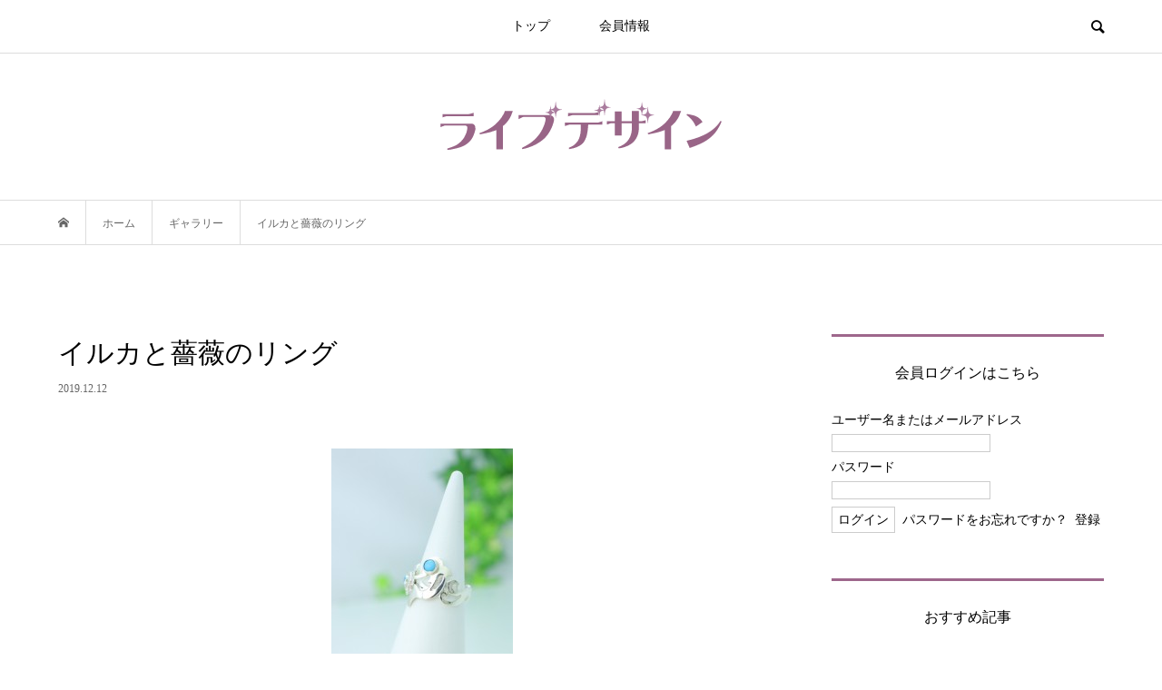

--- FILE ---
content_type: text/html; charset=UTF-8
request_url: https://livedesign.yuca-morita.com/ring-silver-dolphin/
body_size: 9998
content:
<!DOCTYPE html>
<html lang="ja">
<head >
<meta charset="UTF-8">
<meta name="description" content="イルカと薔薇のリング制作年2019年　3月ライブデザインnightマテリアルシルバー925・トルコ石お見積り￥50,000（概算）&amp;nbsp;コンセプト結婚を控えて、県外に引っ...">
<meta name="viewport" content="width=device-width">
<title>イルカと薔薇のリング &#8211; ライブデザイン｜貴女の思いを形にします。</title>
<meta name='robots' content='noindex,nofollow' />
<link rel='dns-prefetch' href='//use.fontawesome.com' />
<link rel='dns-prefetch' href='//s.w.org' />
<link rel='stylesheet' id='wp-block-library-css'  href='https://livedesign.yuca-morita.com/wp-includes/css/dist/block-library/style.min.css?ver=5.5.17' type='text/css' media='all' />
<link rel='stylesheet' id='contact-form-7-css'  href='https://livedesign.yuca-morita.com/wp-content/plugins/contact-form-7/includes/css/styles.css?ver=5.2.2' type='text/css' media='all' />
<link rel='stylesheet' id='fontawesome-css'  href='https://use.fontawesome.com/releases/v5.8.1/css/all.css?ver=5.8.1' type='text/css' media='all' />
<link rel='stylesheet' id='gallery-voting-css'  href='https://livedesign.yuca-morita.com/wp-content/plugins/gallery-voting/css/style.css' type='text/css' media='all' />
<link rel='stylesheet' id='twenty20-style-css'  href='https://livedesign.yuca-morita.com/wp-content/plugins/twenty20/assets/css/twenty20.css?ver=1.5.6' type='text/css' media='all' />
<link rel='stylesheet' id='parent-style-css'  href='https://livedesign.yuca-morita.com/wp-content/themes/bloom_tcd053/style.css?ver=5.5.17' type='text/css' media='all' />
<link rel='stylesheet' id='child-style-css'  href='https://livedesign.yuca-morita.com/wp-content/themes/bloom_tcd053-child/style.css?ver=5.5.17' type='text/css' media='all' />
<link rel='stylesheet' id='bloom-style-css'  href='https://livedesign.yuca-morita.com/wp-content/themes/bloom_tcd053-child/style.css?ver=0.8.0' type='text/css' media='all' />
<link rel='stylesheet' id='bloom-slick-css'  href='https://livedesign.yuca-morita.com/wp-content/themes/bloom_tcd053/css/slick.min.css?ver=5.5.17' type='text/css' media='all' />
<link rel='stylesheet' id='bloom-responsive-css'  href='https://livedesign.yuca-morita.com/wp-content/themes/bloom_tcd053/responsive.css?ver=0.8.0' type='text/css' media='all' />
<link rel='stylesheet' id='wp-members-css'  href='https://livedesign.yuca-morita.com/wp-content/plugins/wp-members/assets/css/forms/generic-no-float.min.css?ver=3.3.5.2' type='text/css' media='all' />
<script type='text/javascript' src='https://livedesign.yuca-morita.com/wp-includes/js/jquery/jquery.js?ver=1.12.4-wp' id='jquery-core-js'></script>
<link rel="https://api.w.org/" href="https://livedesign.yuca-morita.com/wp-json/" /><link rel="alternate" type="application/json" href="https://livedesign.yuca-morita.com/wp-json/wp/v2/posts/267" /><link rel="EditURI" type="application/rsd+xml" title="RSD" href="https://livedesign.yuca-morita.com/xmlrpc.php?rsd" />
<link rel="wlwmanifest" type="application/wlwmanifest+xml" href="https://livedesign.yuca-morita.com/wp-includes/wlwmanifest.xml" /> 
<link rel='prev' title='スキーと雪のペンダント' href='https://livedesign.yuca-morita.com/%e4%bd%9c%e5%93%81%e5%90%8d%e2%91%b3%ef%bc%88%e4%bb%ae%ef%bc%89/' />
<link rel='next' title='太陽とフクロウのペンダント' href='https://livedesign.yuca-morita.com/pendant-silver-owl/' />
<meta name="generator" content="WordPress 5.5.17" />
<link rel="canonical" href="https://livedesign.yuca-morita.com/ring-silver-dolphin/" />
<link rel='shortlink' href='https://livedesign.yuca-morita.com/?p=267' />
<link rel="alternate" type="application/json+oembed" href="https://livedesign.yuca-morita.com/wp-json/oembed/1.0/embed?url=https%3A%2F%2Flivedesign.yuca-morita.com%2Fring-silver-dolphin%2F" />
<link rel="alternate" type="text/xml+oembed" href="https://livedesign.yuca-morita.com/wp-json/oembed/1.0/embed?url=https%3A%2F%2Flivedesign.yuca-morita.com%2Fring-silver-dolphin%2F&#038;format=xml" />
<style type="text/css">			@media (max-width: 768px) {
				.gallery-item {
					width: 50% !important;
				}
			}
			
			@media (max-width: 480px) { 
				.gallery-item {
					width: 100% !important;
				}
			}
			
			.gallery {
				margin: auto;
			}
			.gallery-item {
				float: left;
				margin-top: 10px;
				text-align: center;
			/*	width: {$itemwidth}%; */
			}
			.gallery img {
				border: 2px solid #cfcfcf;
			}
			.gallery-caption {
				margin-left: 0;
				}</style>			
			<script type="text/javascript">
			var galleryvotingajaxurl = "https://livedesign.yuca-morita.com/wp-admin/admin-ajax.php";
			
			function gallery_voting_vote(attachment_id) {	
				jQuery('span#gallery-voting-loading-' + attachment_id).show();
						
				jQuery.post(galleryvotingajaxurl + "?action=galleryvotingvote", {attachment_id:attachment_id}, function(response) {				
					jQuery('span#gallery-voting-loading-' + attachment_id).hide();
				
					if (response.success == true) {
						jQuery('span#gallery-voting-count-' + attachment_id).text(response.count);
					} else {
						alert(response.error);
					}
				});
			}
			</script>
			
			<style>
.c-comment__form-submit:hover, c-comment__password-protected, .p-pagetop a, .slick-dots li.slick-active button, .slick-dots li:hover button { background-color: #9e678c; }
.p-entry__pickup, .p-entry__related, .p-widget__title, .slick-dots li.slick-active button, .slick-dots li:hover button { border-color: #9e678c; }
.p-index-tab__item.is-active, .p-index-tab__item:hover { border-bottom-color: #9e678c; }
.c-comment__tab-item.is-active a, .c-comment__tab-item a:hover, .c-comment__tab-item.is-active p { background-color: rgba(158, 103, 140, 0.7); }
.c-comment__tab-item.is-active a:after, .c-comment__tab-item.is-active p:after { border-top-color: rgba(158, 103, 140, 0.7); }
.p-article__meta, .p-blog-list__item-excerpt, .p-ranking-list__item-excerpt, .p-author__views, .p-page-links a, .p-page-links .p-page-links__title, .p-pager__item span { color: #bda8b6; }
.p-page-links > span, .p-page-links a:hover, .p-entry__next-page__link { background-color: #bda8b6; }
.p-page-links > span, .p-page-links a { border-color: #bda8b6; }

a:hover, a:hover .p-article__title, .p-global-nav > li:hover > a, .p-global-nav > li.current-menu-item > a, .p-global-nav > li.is-active > a, .p-breadcrumb a:hover, .p-widget-categories .has-children .toggle-children:hover::before, .p-footer-widget-area .p-siteinfo .p-social-nav li a:hover, .p-footer-widget-area__default .p-siteinfo .p-social-nav li a:hover { color: #6e4353; }
.p-global-nav .sub-menu a:hover, .p-global-nav .sub-menu .current-menu-item > a, .p-megamenu a.p-megamenu__hover:hover, .p-entry__next-page__link:hover, .c-pw__btn:hover { background: #6e4353; }
.p-entry__date, .p-entry__body, .p-author__desc, .p-breadcrumb, .p-breadcrumb a { color: #666666; }
.p-entry__body a { color: #000000; }
.p-entry__body a:hover { color: #6e4353; }
.p-float-native-ad-label { background: #000000; color: #ffffff; font-size: 11px; }
.p-category-item--11, .cat-item-11> a, .cat-item-11 .toggle-children { color: #000000; }
.p-category-item--12, .cat-item-12> a, .cat-item-12 .toggle-children { color: #000000; }
body { font-family: "Times New Roman", "游明朝", "Yu Mincho", "游明朝体", "YuMincho", "ヒラギノ明朝 Pro W3", "Hiragino Mincho Pro", "HiraMinProN-W3", "HGS明朝E", "ＭＳ Ｐ明朝", "MS PMincho", serif; }
.p-logo, .p-entry__title, .p-article__title, .p-article__title__overlay, .p-headline, .p-page-header__title, .p-widget__title, .p-sidemenu .p-siteinfo__title, .p-index-slider__item-catch, .p-header-video__caption-catch, .p-footer-blog__catch, .p-footer-cta__catch {
font-family: "Times New Roman", "游明朝", "Yu Mincho", "游明朝体", "YuMincho", "ヒラギノ明朝 Pro W3", "Hiragino Mincho Pro", "HiraMinProN-W3", "HGS明朝E", "ＭＳ Ｐ明朝", "MS PMincho", serif; font-weight: 500;
}
.c-load--type1 { border: 3px solid rgba(153, 153, 153, 0.2); border-top-color: #000000; }
.p-hover-effect--type1:hover img { -webkit-transform: scale(1.2) rotate(2deg); transform: scale(1.2) rotate(2deg); }
.p-hover-effect--type2 img { margin-left: -8px; }
.p-hover-effect--type2:hover img { margin-left: 8px; }
.p-hover-effect--type1 .p-article__overlay { background: rgba(0, 0, 0, 0.5); }
.p-hover-effect--type2:hover img { opacity: 0.5 }
.p-hover-effect--type2 .p-hover-effect__image { background: #000000; }
.p-hover-effect--type2 .p-article__overlay { background: rgba(0, 0, 0, 0.5); }
.p-hover-effect--type3 .p-hover-effect__image { background: #000000; }
.p-hover-effect--type3:hover img { opacity: 0.5; }
.p-hover-effect--type3 .p-article__overlay { background: rgba(0, 0, 0, 0.5); }
.p-entry__title { font-size: 30px; }
.p-entry__body, .p-entry__body p { font-size: 14px; }
.l-header__bar { background: rgba(255, 255, 255, 0.8); }
.l-header__bar > .l-inner > a, .p-global-nav > li > a { color: #000000; }
.l-header__logo--text a { color: #000000; font-size: 28px; }
.l-footer .p-siteinfo .p-logo { font-size: 28px; }
.p-footer-cta__btn { background: #000000; color: #ffffff; }
.p-footer-cta__btn:hover { background: #666666; color: #ffffff; }
@media only screen and (max-width: 1200px) {
	.l-header__logo--mobile.l-header__logo--text a { font-size: 18px; }
	.p-global-nav { background-color: rgba(158,103,140, 0.8); }
}
@media only screen and (max-width: 991px) {
	.l-footer .p-siteinfo .p-logo { font-size: 18px; }
	.p-copyright { background-color: #9e678c; }
	.p-pagetop a { background-color: #bda8b6; }
}
</style>
<style type="text/css">

</style>
		<style type="text/css" id="wp-custom-css">
			.p-entry__body h2 {
  /*線の種類（実線） 太さ 色*/
  border-bottom: solid 3px #9E678C;
	display:inline-block;
	padding-bottom:5px;
	color:#999999;
}

.p-entry__body, .p-entry__body  {
	margin-top:50px;
}



.column-layout01 {
  margin: 100px 0;
  width: 100%;
}

.column-layout01-item {
  float: left;
  width: 47.82609%;
}
.column-layout01-item:nth-of-type(odd) {
  margin-right: 2.17391%;
}
.column-layout01-item:nth-of-type(even) {
  margin-left: 2.17391%;
}

.column-layout01-title {
  font-size: 24px;
  line-height: 1.6;
  margin-bottom: 1em;
}

.column-layout01-image {
  width: 100%;
  height: auto;
}


.column-layout02 {
  background: #f6f6f6;
}

.column-layout02-inner {
  box-sizing: border-box;
  margin: 0 auto;
  padding: 100px 0;
  width: 1150px;
}

.column-layout02-item {
  float: left;
  margin-left: 3.04348%;
  width: 31.30435%;
}
.column-layout02-item:first-of-type {
  margin: 0;
}

.column-layout02-image {
  width: 100%;
  height: auto;
}

.column-layout02-title {
  font-size: 24px;
  line-height: 1.6;
  margin: 24px 0 14.2px;
  text-align: center;
}

.column-layout02-text {
  line-height: 2.4;
}


.column-layout03 {
  background: #f6f6f6;
  box-sizing: border-box;
  display: -webkit-box;
  display: -ms-flexbox;
  display: flex;
  width: 100%;
	align-items: center;
}

.column-layout03-item {
  box-sizing: border-box;
  width: 50%;
  vertical-align: middle;
}

.column-layout03-title {
  line-height: 1.6;
  margin: 0 auto;
  margin-bottom: 1em;
  width: 80%;
}

.column-layout03-text {
  margin: 0 auto;
  width: 80%;
}

.column-layout03-image {
  height: auto;
  width: 100%;
}


.column-layout04 {
  margin: 90px 0;
  width: 100%;
}

.column-layout04-item {
  width: 47.82609%;
}
.column-layout04-item:nth-of-type(odd) {
  float: left;
}
.column-layout04-item:nth-of-type(even) {
  float: right;
}

.column-layout04-image {
  width: 100%;
  height: auto;
}

.column-layout04-title {
  font-size: 24px;
  line-height: 1.6;
  margin: 1.36667em 0 0.95833em;
  text-align: center;
}

.column-layout04-text {
  line-height: 2.4;
}


.column-layout05 {
  margin: 35px auto 100px;
  width: 1150px;
}

.column-layout05-item {
  float: left;
  width: 47.82609%;
}
.column-layout05-item:nth-of-type(odd) {
  margin-right: 2.17391%;
}
.column-layout05-item:nth-of-type(even) {
  margin-left: 2.17391%;
}

.column-layout05-title {
  font-size: 24px;
  line-height: 1.6;
  margin-bottom: 1em;
}



@media only screen and (max-width: 767px) {
  .column-layout01-title {
    font-size: 22px;
    margin: 24px 0 18px;
  }

  .column-layout01 {
    margin: 30px 0;
  }

  .column-layout01-item {
    float: none;
    margin-bottom: 1em;
    width: 100%;
  }
  .column-layout01-item:nth-of-type(even) {
    margin-left: 0;
  }
  .column-layout01-item:nth-of-type(odd) {
    margin-right: 0;
  }
  .column-layout01-item:last-child {
    margin-bottom: 0;
  }
}

@media only screen and (max-width: 1199px) {
  .column-layout02-inner {
    padding: 100px 5.07813%;
    width: 100%;
  }
}
@media only screen and (max-width: 767px) {
  .column-layout02-title {
    font-size: 22px;
  }

  .column-layout02-inner {
    padding: 30px 20px;
  }

  .column-layout02-item {
    float: none;
    margin-left: 0;
    margin-bottom: 30px;
    width: 100%;
  }
  .column-layout02-item:first-of-type {
    margin-bottom: 30px;
  }
  .column-layout02-item:last-child {
    margin-bottom: 0;
  }
}

@media only screen and (max-width: 991px) {
  .column-layout03 {
    padding: 0 5.07813%;
  }

  .column-layout03-item {
    width: auto;
  }
  .column-layout03-item:first-child {
    margin-right: 5.07813%;
  }

  .column-layout03-content {
    padding: 6.89655% 0;
  }

  .column-layout03-title {
    width: 100%;
  }

  .column-layout03-text {
    width: 100%;
  }
}
@media only screen and (max-width: 767px) {
  .column-layout03-wrapper {
    background: #f6f6f6;
    padding: 6.89655% 6.11111% 0;
  }

  .column-layout03 {
    background: none;
    -webkit-box-orient: vertical;
    -webkit-box-direction: normal;
    -webkit-flex-direction: column;
    -ms-flex-direction: column;
    flex-direction: column;
    padding: 0;
  }
  .column-layout03:nth-of-type(odd) {
    -webkit-box-orient: vertical;
    -webkit-box-direction: normal;
    -webkit-flex-direction: column-reverse;
    -ms-flex-direction: column-reverse;
    flex-direction: column-reverse;
  }

  .column-layout03-item:first-child {
    margin-right: 0;
  }

  .column-layout03-content {
    background: #f6f6f6;
    padding: 30px 6.11111%;
  }
  .column-layout03-wrapper .column-layout03-content {
    padding-left: 0;
    padding-right: 0;
  }

  .column-layout03-title {
    font-size: 18px;
    margin-bottom: 0.77778em;
  }
}

@media only screen and (max-width: 767px) {
  .column-layout04 {
    margin: 30px 0;
  }

  .column-layout04-item {
    margin-bottom: 30px;
    width: 100%;
  }
  .column-layout04-item:nth-of-type(even), .column-layout04-item:nth-of-type(odd) {
    float: none;
  }
  .column-layout04-item:last-child {
    margin-bottom: 0;
  }

  .column-layout04-title {
    font-size: 22px;
  }
}

@media only screen and (max-width: 1199px) {
  .column-layout05 {
    width: 100%;
  }
}
@media only screen and (max-width: 767px) {
  .column-layout05 {
    margin: 20px 0;
  }
  .headline-primary + .column-layout05 {
    margin-top: -14px;
  }

  .column-layout05-item {
    float: none;
    margin-bottom: 14px;
    width: 100%;
  }
  .column-layout05-item:nth-of-type(even) {
    margin-left: 0;
    margin-bottom: 0;
  }
  .column-layout05-item:nth-of-type(odd) {
    margin-right: 0;
  }
}		</style>
		</head>
<body class="post-template-default single single-post postid-267 single-format-standard is-responsive l-header__fix l-header__fix--mobile">
<div id="site_wrap">
	<header id="js-header" class="l-header">
		<div class="l-header__bar">
			<div class="l-inner">
				<div class="p-logo l-header__logo l-header__logo--mobile">
					<a href="https://livedesign.yuca-morita.com/"><img src="https://livedesign.yuca-morita.com/wp-content/uploads/2019/11/logo_livedesign_sp-2.png" alt="ライブデザイン｜貴女の思いを形にします。"></a>
				</div>
<nav class="menu-%e3%83%a1%e3%82%a4%e3%83%b3%e3%83%a1%e3%83%8b%e3%83%a5%e3%83%bc-container"><ul id="js-global-nav" class="p-global-nav u-clearfix">
<li class="p-header-search p-header-search--mobile"><form action="https://livedesign.yuca-morita.com/" method="get"><input type="text" name="s" value="" class="p-header-search__input" placeholder="SEARCH"><input type="submit" value="&#xe915;" class="p-header-search__submit"></form></li>
<li id="menu-item-78" class="menu-item menu-item-type-custom menu-item-object-custom menu-item-home menu-item-78"><a href="https://livedesign.yuca-morita.com/">トップ<span></span></a></li>
<li id="menu-item-88" class="menu-item menu-item-type-custom menu-item-object-custom menu-item-has-children menu-item-88"><a>会員情報<span></span></a>
<ul class="sub-menu">
	<li id="menu-item-79" class="menu-item menu-item-type-post_type menu-item-object-page menu-item-79"><a href="https://livedesign.yuca-morita.com/register/">会員登録<span></span></a></li>
	<li id="menu-item-89" class="menu-item menu-item-type-post_type menu-item-object-page menu-item-89"><a href="https://livedesign.yuca-morita.com/login/">ログインページ<span></span></a></li>
	<li id="menu-item-90" class="menu-item menu-item-type-post_type menu-item-object-page menu-item-90"><a href="https://livedesign.yuca-morita.com/profile/">会員プロフィールページ<span></span></a></li>
</ul>
</li>
</ul></nav>				<a href="#" id="js-menu-button" class="p-menu-button c-menu-button u-visible-lg"></a>
				<a href="#" id="js-search-button" class="p-search-button c-search-button u-hidden-lg"></a>
				<div class="p-header-search p-header-search--pc">
					<form action="https://livedesign.yuca-morita.com/" method="get">
						<input type="text" name="s" value="" class="p-header-search__input" placeholder="SEARCH">
					</form>
				</div>
			</div>
		</div>
		<div class="l-inner">
			<div class="p-logo l-header__logo l-header__logo--pc">
				<a href="https://livedesign.yuca-morita.com/"><img src="https://livedesign.yuca-morita.com/wp-content/uploads/2019/11/logo_livedesign-2.png" alt="ライブデザイン｜貴女の思いを形にします。"></a>
			</div>
		</div>
	</header>
<main class="l-main">
	<div class="p-breadcrumb c-breadcrumb">
		<ul class="p-breadcrumb__inner c-breadcrumb__inner l-inner u-clearfix" itemscope itemtype="http://schema.org/BreadcrumbList">
			<li class="p-breadcrumb__item c-breadcrumb__item p-breadcrumb__item--home c-breadcrumb__item--home" itemprop="itemListElement" itemscope itemtype="http://schema.org/ListItem">
				<a href="https://livedesign.yuca-morita.com/" itemscope itemtype="http://schema.org/Thing" itemprop="item"><span itemprop="name">HOME</span></a>
				<meta itemprop="position" content="1" />
			</li>
			<li class="p-breadcrumb__item c-breadcrumb__item" itemprop="itemListElement" itemscope itemtype="http://schema.org/ListItem">
				<a href="https://livedesign.yuca-morita.com" itemscope itemtype="http://schema.org/Thing" itemprop="item">
					<span itemprop="name">ホーム</span>
				</a>
				<meta itemprop="position" content="2" />
			</li>
			<li class="p-breadcrumb__item c-breadcrumb__item" itemprop="itemListElement" itemscope itemtype="http://schema.org/ListItem">
				<a href="https://livedesign.yuca-morita.com/category/gallery/" itemscope itemtype="http://schema.org/Thing" itemprop="item">
					<span itemprop="name">ギャラリー</span>
				</a>
				<meta itemprop="position" content="3" />
			</li>
			<li class="p-breadcrumb__item c-breadcrumb__item">
				<span itemprop="name">イルカと薔薇のリング</span>
				<meta itemprop="position" content="4" />
			</li>
		</ul>
	</div>
	<div class="l-inner l-2colmuns u-clearfix">
		<article class="p-entry l-primary">
			<div class="p-entry__inner">
				<h1 class="p-entry__title">イルカと薔薇のリング</h1>
				<p class="p-entry__date"><time datetime="2019-12-12">2019.12.12</time></p>
				<div class="p-entry__body">

				<style type='text/css'>
					#gallery-1 {
						margin: auto;
					}
					#gallery-1 .gallery-item {
						float: left;
						margin-top: 10px;
						text-align: center;
						width: 100%;
					}
					#gallery-1 img {
						border: 2px solid #cfcfcf;
					}
					#gallery-1 .gallery-caption {
						margin-left: 0;
					}
					/* see gallery_shortcode() in wp-includes/media.php */
				</style>
		<div id='gallery-1' class='gallery galleryid-267 gallery-columns-1 gallery-size-medium'><dl class='gallery-item'>
					<dt class='gallery-icon portrait'>
						<a href='https://livedesign.yuca-morita.com/wp-content/uploads/2019/12/21-iruka-b-50.jpg'><img width="200" height="300" src="https://livedesign.yuca-morita.com/wp-content/uploads/2019/12/21-iruka-b-50-200x300.jpg" class="attachment-medium size-medium" alt="イルカ　薔薇　リング　ライブデザイン" loading="lazy" aria-describedby="gallery-1-565" /></a>
					</dt>
						<dd class='wp-caption-text gallery-caption' id='gallery-1-565'>
						イルカと薔薇のリング完成
						</dd><p><a href="#" onclick="gallery_voting_vote('565'); return false;"><span class="gallery-voting-count" id="gallery-voting-count-565">0</span> <i class="fa fas fa-thumbs-up fa-thumbs-o-up fw"></i> Vote <span style="display:none;" id="gallery-voting-loading-565"><i class="fa fas fa-refresh fa-sync fa-spin"></i></span></a></p></dl><br style="clear: both" /><dl class='gallery-item'>
					<dt class='gallery-icon portrait'>
						<a href='https://livedesign.yuca-morita.com/wp-content/uploads/2019/12/21-iruka-a-49.jpg'><img width="200" height="300" src="https://livedesign.yuca-morita.com/wp-content/uploads/2019/12/21-iruka-a-49-200x300.jpg" class="attachment-medium size-medium" alt="イルカ　薔薇　リング　ライブデザイン" loading="lazy" aria-describedby="gallery-1-564" /></a>
					</dt>
						<dd class='wp-caption-text gallery-caption' id='gallery-1-564'>
						イルカと薔薇のリング②
						</dd><p><a href="#" onclick="gallery_voting_vote('564'); return false;"><span class="gallery-voting-count" id="gallery-voting-count-564">0</span> <i class="fa fas fa-thumbs-up fa-thumbs-o-up fw"></i> Vote <span style="display:none;" id="gallery-voting-loading-564"><i class="fa fas fa-refresh fa-sync fa-spin"></i></span></a></p></dl><br style="clear: both" /><dl class='gallery-item'>
					<dt class='gallery-icon portrait'>
						<a href='https://livedesign.yuca-morita.com/wp-content/uploads/2019/12/21-iruka-c-9.jpg'><img width="200" height="300" src="https://livedesign.yuca-morita.com/wp-content/uploads/2019/12/21-iruka-c-9-200x300.jpg" class="attachment-medium size-medium" alt="イルカ　薔薇　リング　ライブデザイン" loading="lazy" aria-describedby="gallery-1-566" /></a>
					</dt>
						<dd class='wp-caption-text gallery-caption' id='gallery-1-566'>
						イルカと薔薇のリング
						</dd><p><a href="#" onclick="gallery_voting_vote('566'); return false;"><span class="gallery-voting-count" id="gallery-voting-count-566">0</span> <i class="fa fas fa-thumbs-up fa-thumbs-o-up fw"></i> Vote <span style="display:none;" id="gallery-voting-loading-566"><i class="fa fas fa-refresh fa-sync fa-spin"></i></span></a></p></dl><br style="clear: both" />
				</div>

<div class="post-content">
<h2>イルカと薔薇のリング</h2>
<h3>制作年</h3>
<p>2019年　3月ライブデザインnight</p>
<h3>マテリアル</h3>
<p>シルバー925・トルコ石</p>
<h3>お見積り</h3>
<p>￥50,000（概算）</p>
</div>
<p>&nbsp;</p>
<div class="post-content">
<h2>コンセプト</h2>
</div>
<p>結婚を控えて、県外に引っ越し前に遊びにきてくれました。<br />
人生のテーマは？と聞くと「自由！」とお答えいただきましたので、どこにいっても自由に楽しく泳ぎ回れるように。<br />
華やかで美しいルックスがもっと華やかに花開くようにデザインしました。</p>
				</div>
				<ul class="p-entry__meta c-meta-box u-clearfix">
					<li class="c-meta-box__item c-meta-box__item--category"><a href="https://livedesign.yuca-morita.com/category/gallery/" rel="category tag">ギャラリー</a></li>										<li class="c-meta-box__item c-meta-box__item--comment">コメント: <a href="#comment_headline">0</a></li>				</ul>
				<ul class="p-entry__nav c-entry-nav">
					<li class="c-entry-nav__item c-entry-nav__item--prev">
						<a href="https://livedesign.yuca-morita.com/%e4%bd%9c%e5%93%81%e5%90%8d%e2%91%b3%ef%bc%88%e4%bb%ae%ef%bc%89/" data-prev="前の記事"><span class="u-hidden-sm">スキーと雪のペンダント</span></a>
					</li>
					<li class="c-entry-nav__item c-entry-nav__item--next">
						<a href="https://livedesign.yuca-morita.com/pendant-silver-owl/" data-next="次の記事"><span class="u-hidden-sm">太陽とフクロウのペンダント</span></a>
					</li>
				</ul>
			</div>
			<section class="p-entry__related">
				<div class="p-entry__related__inner">
					<h2 class="p-headline">関連記事一覧</h2>
					<div class="p-entry__related-items">
						<article class="p-entry__related-item">
							<a class="p-hover-effect--type1" href="https://livedesign.yuca-morita.com/cross-pendant-silver/">
								<div class="p-entry__related__thumbnail p-hover-effect--type1">
									<img width="500" height="500" src="https://livedesign.yuca-morita.com/wp-content/uploads/2020/03/20191104001117_IMG_1438-500x500.jpg" class="attachment-size1 size-size1 wp-post-image" alt="ペンダント　シルバー　クロス" loading="lazy" />
									<div class="p-entry__related__category p-float-category u-visible-xs"><span class="p-category-item--11" data-url="https://livedesign.yuca-morita.com/category/gallery/">ギャラリー</span></div>
								</div>
								<h3 class="p-entry__related__title p-article__title">ダブルクロスのペンダント</h3>
								<p class="p-entry__related__meta p-article__meta u-visible-xs"><time class="p-entry__related__date" datetime="2019-12-12">2019.12.12</time></p>
							</a>
						</article>
						<article class="p-entry__related-item">
							<a class="p-hover-effect--type1" href="https://livedesign.yuca-morita.com/%e4%bd%9c%e5%93%81%e5%90%8d%e3%89%9b%ef%bc%88%e4%bb%ae%ef%bc%89/">
								<div class="p-entry__related__thumbnail p-hover-effect--type1">
									<img width="500" height="500" src="https://livedesign.yuca-morita.com/wp-content/uploads/2019/12/31-cho-a-500x500.jpg" class="attachment-size1 size-size1 wp-post-image" alt="太陽　蝶々　ペンダント　ライブデザイン" loading="lazy" />
									<div class="p-entry__related__category p-float-category u-visible-xs"><span class="p-category-item--11" data-url="https://livedesign.yuca-morita.com/category/gallery/">ギャラリー</span></div>
								</div>
								<h3 class="p-entry__related__title p-article__title">太陽と蝶々のペンダント</h3>
								<p class="p-entry__related__meta p-article__meta u-visible-xs"><time class="p-entry__related__date" datetime="2019-12-12">2019.12.12</time></p>
							</a>
						</article>
						<article class="p-entry__related-item">
							<a class="p-hover-effect--type1" href="https://livedesign.yuca-morita.com/%e4%bd%9c%e5%93%81%e5%90%8d92%ef%bc%88%e4%bb%ae%ef%bc%89/">
								<div class="p-entry__related__thumbnail p-hover-effect--type1">
									<img width="500" height="500" src="https://livedesign.yuca-morita.com/wp-content/uploads/2019/12/92-inu-a-500x500.jpg" class="attachment-size1 size-size1 wp-post-image" alt="" loading="lazy" />
									<div class="p-entry__related__category p-float-category u-visible-xs"><span class="p-category-item--11" data-url="https://livedesign.yuca-morita.com/category/gallery/">ギャラリー</span></div>
								</div>
								<h3 class="p-entry__related__title p-article__title">犬と肉球ピアス</h3>
								<p class="p-entry__related__meta p-article__meta u-visible-xs"><time class="p-entry__related__date" datetime="2019-12-12">2019.12.12</time></p>
							</a>
						</article>
						<article class="p-entry__related-item">
							<a class="p-hover-effect--type1" href="https://livedesign.yuca-morita.com/%e4%bd%9c%e5%93%81%e5%90%8d101%ef%bc%88%e4%bb%ae%ef%bc%89/">
								<div class="p-entry__related__thumbnail p-hover-effect--type1">
									<img width="500" height="500" src="https://livedesign.yuca-morita.com/wp-content/uploads/2019/12/101-uchu-a-500x500.jpg" class="attachment-size1 size-size1 wp-post-image" alt="" loading="lazy" />
									<div class="p-entry__related__category p-float-category u-visible-xs"><span class="p-category-item--11" data-url="https://livedesign.yuca-morita.com/category/gallery/">ギャラリー</span></div>
								</div>
								<h3 class="p-entry__related__title p-article__title">宇宙ブレスレット</h3>
								<p class="p-entry__related__meta p-article__meta u-visible-xs"><time class="p-entry__related__date" datetime="2019-12-12">2019.12.12</time></p>
							</a>
						</article>
						<article class="p-entry__related-item">
							<a class="p-hover-effect--type1" href="https://livedesign.yuca-morita.com/%e4%bd%9c%e5%93%81%e5%90%8d62%ef%bc%88%e4%bb%ae%ef%bc%89/">
								<div class="p-entry__related__thumbnail p-hover-effect--type1">
									<img width="500" height="500" src="https://livedesign.yuca-morita.com/wp-content/uploads/2019/12/62-hana-a-65-500x500.jpg" class="attachment-size1 size-size1 wp-post-image" alt="プルメリア　波　リング　ライブデザイン" loading="lazy" />
									<div class="p-entry__related__category p-float-category u-visible-xs"><span class="p-category-item--11" data-url="https://livedesign.yuca-morita.com/category/gallery/">ギャラリー</span></div>
								</div>
								<h3 class="p-entry__related__title p-article__title">プルメリアの波型リング</h3>
								<p class="p-entry__related__meta p-article__meta u-visible-xs"><time class="p-entry__related__date" datetime="2019-12-12">2019.12.12</time></p>
							</a>
						</article>
						<article class="p-entry__related-item">
							<a class="p-hover-effect--type1" href="https://livedesign.yuca-morita.com/%e4%bd%9c%e5%93%81%e5%90%8d76%ef%bc%88%e4%bb%ae%ef%bc%89/">
								<div class="p-entry__related__thumbnail p-hover-effect--type1">
									<img width="500" height="500" src="https://livedesign.yuca-morita.com/wp-content/uploads/2019/12/76-washi-a-500x500.jpg" class="attachment-size1 size-size1 wp-post-image" alt="" loading="lazy" />
									<div class="p-entry__related__category p-float-category u-visible-xs"><span class="p-category-item--11" data-url="https://livedesign.yuca-morita.com/category/gallery/">ギャラリー</span></div>
								</div>
								<h3 class="p-entry__related__title p-article__title">鷲のリング</h3>
								<p class="p-entry__related__meta p-article__meta u-visible-xs"><time class="p-entry__related__date" datetime="2019-12-12">2019.12.12</time></p>
							</a>
						</article>
						<article class="p-entry__related-item">
							<a class="p-hover-effect--type1" href="https://livedesign.yuca-morita.com/%e4%bd%9c%e5%93%81%e5%90%8d%e2%91%b3%ef%bc%88%e4%bb%ae%ef%bc%89/">
								<div class="p-entry__related__thumbnail p-hover-effect--type1">
									<img width="500" height="500" src="https://livedesign.yuca-morita.com/wp-content/uploads/2019/12/20-snow-a-32-500x500.jpg" class="attachment-size1 size-size1 wp-post-image" alt="スキー　雪　ペンダント　ライブデザイン" loading="lazy" />
									<div class="p-entry__related__category p-float-category u-visible-xs"><span class="p-category-item--11" data-url="https://livedesign.yuca-morita.com/category/gallery/">ギャラリー</span></div>
								</div>
								<h3 class="p-entry__related__title p-article__title">スキーと雪のペンダント</h3>
								<p class="p-entry__related__meta p-article__meta u-visible-xs"><time class="p-entry__related__date" datetime="2019-12-12">2019.12.12</time></p>
							</a>
						</article>
						<article class="p-entry__related-item">
							<a class="p-hover-effect--type1" href="https://livedesign.yuca-morita.com/%e4%bd%9c%e5%93%81%e5%90%8d%e3%89%9a%ef%bc%88%e4%bb%ae%ef%bc%89/">
								<div class="p-entry__related__thumbnail p-hover-effect--type1">
									<img width="500" height="500" src="https://livedesign.yuca-morita.com/wp-content/uploads/2019/12/30-ame-a-500x500.jpg" class="attachment-size1 size-size1 wp-post-image" alt="雨　傘　リング　ライブデザイン" loading="lazy" />
									<div class="p-entry__related__category p-float-category u-visible-xs"><span class="p-category-item--11" data-url="https://livedesign.yuca-morita.com/category/gallery/">ギャラリー</span></div>
								</div>
								<h3 class="p-entry__related__title p-article__title">雨と傘のリング</h3>
								<p class="p-entry__related__meta p-article__meta u-visible-xs"><time class="p-entry__related__date" datetime="2019-12-12">2019.12.12</time></p>
							</a>
						</article>
					</div>
				</div>
			</section>
<div class="c-comment">
	<ul id="js-comment__tab" class="c-comment__tab u-clearfix">
	<li class="c-comment__tab-item is-active"><p>コメント ( 0 )</p></li>
	<li class="c-comment__tab-item"><p>トラックバックは利用できません。</p></li>
	</ul>
	<div id="js-comment-area">
		<ol id="comments" class="c-comment__list">
			<li class="c-comment__list-item">
				<div class="c-comment__item-body"><p>この記事へのコメントはありません。</p></div>
			</li>
		</ol>
	</div>
</div>
		</article>
		<aside class="p-sidebar l-secondary">
			<div class="p-sidebar__inner">
<div class="p-widget wp-members" id="widget_wpmemwidget-2">
<div id="wp-members"><h2 class="p-widget__title">会員ログインはこちら</h2>
<form name="form" method="post" action="https://livedesign.yuca-morita.com/ring-silver-dolphin/"><fieldset><label for="username">ユーザー名またはメールアドレス</label><div class="div_texbox"><input type="text" name="log" class="username" id="username" /></div><label for="password">パスワード</label><div class="div_texbox"><input type="password" name="pwd" class="password" id="password" /></div><input type="hidden" name="rememberme" value="forever" /><input type="hidden" name="redirect_to" value="https://livedesign.yuca-morita.com/ring-silver-dolphin/" /><input type="hidden" name="a" value="login" /><input type="hidden" name="slog" value="true" /><div class="button_div"><input type="submit" name="Submit" class="buttons" value="ログイン" /> <a href="https://livedesign.yuca-morita.com/profile/?a=pwdreset">パスワードをお忘れですか？</a>&nbsp; <a href="https://livedesign.yuca-morita.com/register/">登録</a></div></fieldset></form></div></div>
<div class="p-widget styled_post_list1_widget" id="styled_post_list1_widget-2">
<h2 class="p-widget__title">おすすめ記事</h2>
<ul class="p-widget-list p-widget-list__type2 u-clearfix">
			<li class="no_post">登録されている記事はございません。</li>
</ul>
</div>
<div class="p-widget ranking_list_widget" id="ranking_list_widget-2">
<h2 class="p-widget__title">人気記事ランキング</h2>
<ol class="p-widget-list p-widget-list__ranking">
	<li class="p-widget-list__item u-clearfix">
		<a class="p-hover-effect--type1" href="https://livedesign.yuca-morita.com/irojikake-elephant/">
			<span class="p-widget-list__item-rank" style="background: #000000; color: #ffffff;">1</span>
			<div class="p-widget-list__item-thumbnail p-hover-effect__image"><img width="500" height="500" src="https://livedesign.yuca-morita.com/wp-content/uploads/2019/11/1-zou-a-1-500x500.jpg" class="attachment-size1 size-size1 wp-post-image" alt="象　イロジカケ　チャーム　ライブデザイン" loading="lazy" /></div>
			<h3 class="p-widget-list__item-title p-article__title">象のイロジカケプチ</h3>
			<div class="p-widget-list__item-meta p-article__meta"><span class="p-article__views">42 views</span></div>
		</a>
	</li>
	<li class="p-widget-list__item u-clearfix">
		<a class="p-hover-effect--type1" href="https://livedesign.yuca-morita.com/ordermadering-moon-star-design/">
			<span class="p-widget-list__item-rank" style="background: #000000; color: #ffffff;">2</span>
			<div class="p-widget-list__item-thumbnail p-hover-effect__image"><img width="500" height="500" src="https://livedesign.yuca-morita.com/wp-content/uploads/2019/12/103-moonring-b-30-500x500.jpg" class="attachment-size1 size-size1 wp-post-image" alt="月　星　透かしリング　ライブデザイン" loading="lazy" /></div>
			<h3 class="p-widget-list__item-title p-article__title">月と星の透かしリング</h3>
			<div class="p-widget-list__item-meta p-article__meta"><span class="p-article__views">41 views</span></div>
		</a>
	</li>
	<li class="p-widget-list__item u-clearfix">
		<a class="p-hover-effect--type1" href="https://livedesign.yuca-morita.com/sun-moon-remakering/">
			<span class="p-widget-list__item-rank" style="background: #000000; color: #ffffff;">3</span>
			<div class="p-widget-list__item-thumbnail p-hover-effect__image"><img width="500" height="500" src="https://livedesign.yuca-morita.com/wp-content/uploads/2020/08/20200824150244_IMG_1775-1-500x500.jpg" class="attachment-size1 size-size1 wp-post-image" alt="太陽と月のペンダント　リングリメイクオーダー　プラチナ　ダイヤモンド" loading="lazy" /></div>
			<h3 class="p-widget-list__item-title p-article__title">太陽と月のリメイクペンダント</h3>
			<div class="p-widget-list__item-meta p-article__meta"><span class="p-article__views">32 views</span></div>
		</a>
	</li>
</ol>
</div>
<div class="p-widget styled_post_list1_widget" id="styled_post_list1_widget-3">
<h2 class="p-widget__title">最近の記事</h2>
<ul class="p-widget-list p-widget-list__type1">
	<li class="p-widget-list__item u-clearfix">
		<a class="p-hover-effect--type1" href="https://livedesign.yuca-morita.com/setsugekka-piass/">
			<div class="p-widget-list__item-thumbnail p-hover-effect__image"><img width="500" height="480" src="https://livedesign.yuca-morita.com/wp-content/uploads/2020/08/IMG_2394-1-500x480.jpg" class="attachment-size1 size-size1 wp-post-image" alt="雪月花　ピアス　ライブデザイン" loading="lazy" /></div>
			<h3 class="p-widget-list__item-title p-article__title">雪月花２wayピアス（決定）</h3>
			<p class="p-widget-list__item-meta p-article__meta"><time class="p-widget-list__item-date" datetime="2020-11-23">2020.11.23</time></p>
		</a>
	</li>
	<li class="p-widget-list__item u-clearfix">
		<a class="p-hover-effect--type1" href="https://livedesign.yuca-morita.com/setsugekka-piass-tsubaki-botan/">
			<div class="p-widget-list__item-thumbnail p-hover-effect__image"><img width="500" height="500" src="https://livedesign.yuca-morita.com/wp-content/uploads/2020/08/IMG_20200627_023907-500x500.jpg" class="attachment-size1 size-size1 wp-post-image" alt="雪月花　ピアス　ライブデザイン" loading="lazy" /></div>
			<h3 class="p-widget-list__item-title p-article__title">雪月花ピアス</h3>
			<p class="p-widget-list__item-meta p-article__meta"><time class="p-widget-list__item-date" datetime="2020-11-23">2020.11.23</time></p>
		</a>
	</li>
	<li class="p-widget-list__item u-clearfix">
		<a class="p-hover-effect--type1" href="https://livedesign.yuca-morita.com/bird-piass-silver/">
			<div class="p-widget-list__item-thumbnail p-hover-effect__image"><img width="480" height="500" src="https://livedesign.yuca-morita.com/wp-content/uploads/2020/09/20200902223157_IMG_1830-1-480x500.jpg" class="attachment-size1 size-size1 wp-post-image" alt="小鳥　ライブデザイン　シルバー　ピアス　オーダーメイド　エメラルド" loading="lazy" /></div>
			<h3 class="p-widget-list__item-title p-article__title">さえずり小鳥のピアス</h3>
			<p class="p-widget-list__item-meta p-article__meta"><time class="p-widget-list__item-date" datetime="2020-09-12">2020.09.12</time></p>
		</a>
	</li>
</ul>
</div>
<div class="p-widget tcdw_archive_list_widget" id="tcdw_archive_list_widget-2">
		<div class="p-dropdown">
			<div class="p-dropdown__title">月を選択</div>
			<ul class="p-dropdown__list">
					<li><a href='https://livedesign.yuca-morita.com/2020/11/'>2020年11月</a></li>
	<li><a href='https://livedesign.yuca-morita.com/2020/09/'>2020年9月</a></li>
	<li><a href='https://livedesign.yuca-morita.com/2020/08/'>2020年8月</a></li>
	<li><a href='https://livedesign.yuca-morita.com/2020/01/'>2020年1月</a></li>
	<li><a href='https://livedesign.yuca-morita.com/2019/12/'>2019年12月</a></li>
	<li><a href='https://livedesign.yuca-morita.com/2019/11/'>2019年11月</a></li>
			</ul>
		</div>
</div>
			</div>
		</aside>
	</div>
</main>
	<footer class="l-footer">
		<div id="js-footer-blog" class="p-footer-blog">
			<div class="l-inner">
				<h2 class="p-footer-blog__catch" style="font-size: 20px;">今月の特集記事</h2>
				<div id="js-footer-slider" class="p-footer-blog__list clearfix">
					<article class="p-footer-blog__item">
						<a class="p-hover-effect--type1" href="https://livedesign.yuca-morita.com/setsugekka-piass/">
							<div class="p-footer-blog__item-thumbnail p-hover-effect__image">
								<img width="640" height="480" src="https://livedesign.yuca-morita.com/wp-content/uploads/2020/08/IMG_2394-1.jpg" class="attachment-size2 size-size2 wp-post-image" alt="雪月花　ピアス　ライブデザイン" loading="lazy" />
							</div>
							<div class="p-footer-blog__item-overlay p-article__overlay u-hidden-xs">
								<div class="p-footer-blog__item-overlay__inner">
									<h3 class="p-footer-blog__item-title p-article__title__overlay">雪月花２wayピアス（決定）</h3>
								</div>
							</div>
							<h3 class="p-footer-blog__item-title p-article__title u-visible-xs">雪月花２wayピアス（決定）</h3>
						</a>
					</article>
					<article class="p-footer-blog__item">
						<a class="p-hover-effect--type1" href="https://livedesign.yuca-morita.com/setsugekka-piass-tsubaki-botan/">
							<div class="p-footer-blog__item-thumbnail p-hover-effect__image">
								<img width="800" height="550" src="https://livedesign.yuca-morita.com/wp-content/uploads/2020/08/IMG_20200627_023907-800x550.jpg" class="attachment-size2 size-size2 wp-post-image" alt="雪月花　ピアス　ライブデザイン" loading="lazy" />
							</div>
							<div class="p-footer-blog__item-overlay p-article__overlay u-hidden-xs">
								<div class="p-footer-blog__item-overlay__inner">
									<h3 class="p-footer-blog__item-title p-article__title__overlay">雪月花ピアス</h3>
								</div>
							</div>
							<h3 class="p-footer-blog__item-title p-article__title u-visible-xs">雪月花ピアス</h3>
						</a>
					</article>
					<article class="p-footer-blog__item">
						<a class="p-hover-effect--type1" href="https://livedesign.yuca-morita.com/bird-piass-silver/">
							<div class="p-footer-blog__item-thumbnail p-hover-effect__image">
								<img width="480" height="550" src="https://livedesign.yuca-morita.com/wp-content/uploads/2020/09/20200902223157_IMG_1830-1-480x550.jpg" class="attachment-size2 size-size2 wp-post-image" alt="小鳥　ライブデザイン　シルバー　ピアス　オーダーメイド　エメラルド" loading="lazy" />
							</div>
							<div class="p-footer-blog__item-overlay p-article__overlay u-hidden-xs">
								<div class="p-footer-blog__item-overlay__inner">
									<h3 class="p-footer-blog__item-title p-article__title__overlay">さえずり小鳥のピアス</h3>
								</div>
							</div>
							<h3 class="p-footer-blog__item-title p-article__title u-visible-xs">さえずり小鳥のピアス</h3>
						</a>
					</article>
					<article class="p-footer-blog__item">
						<a class="p-hover-effect--type1" href="https://livedesign.yuca-morita.com/piass-moon-sun-2way/">
							<div class="p-footer-blog__item-thumbnail p-hover-effect__image">
								<img width="800" height="550" src="https://livedesign.yuca-morita.com/wp-content/uploads/2020/03/LRM_EXPORT_1280748613833217_20191009_154456663-800x550.jpeg" class="attachment-size2 size-size2 wp-post-image" alt="月　太陽　2way　ピアス　シルバー" loading="lazy" />
							</div>
							<div class="p-footer-blog__item-overlay p-article__overlay u-hidden-xs">
								<div class="p-footer-blog__item-overlay__inner">
									<h3 class="p-footer-blog__item-title p-article__title__overlay">月と太陽の２wayピアス</h3>
								</div>
							</div>
							<h3 class="p-footer-blog__item-title p-article__title u-visible-xs">月と太陽の２wayピアス</h3>
						</a>
					</article>
					<article class="p-footer-blog__item">
						<a class="p-hover-effect--type1" href="https://livedesign.yuca-morita.com/migratory-bird-piass-swallow/">
							<div class="p-footer-blog__item-thumbnail p-hover-effect__image">
								<img width="750" height="550" src="https://livedesign.yuca-morita.com/wp-content/uploads/2020/08/IMG_20200516_131559-750x550.jpg" class="attachment-size2 size-size2 wp-post-image" alt="ピアス　ライブデザイン　渡り鳥" loading="lazy" />
							</div>
							<div class="p-footer-blog__item-overlay p-article__overlay u-hidden-xs">
								<div class="p-footer-blog__item-overlay__inner">
									<h3 class="p-footer-blog__item-title p-article__title__overlay">渡り鳥のピアス</h3>
								</div>
							</div>
							<h3 class="p-footer-blog__item-title p-article__title u-visible-xs">渡り鳥のピアス</h3>
						</a>
					</article>
					<article class="p-footer-blog__item">
						<a class="p-hover-effect--type1" href="https://livedesign.yuca-morita.com/pendant-sippou-ribbon/">
							<div class="p-footer-blog__item-thumbnail p-hover-effect__image">
								<img width="750" height="550" src="https://livedesign.yuca-morita.com/wp-content/uploads/2020/08/20200617020008_IMG_1713-750x550.jpg" class="attachment-size2 size-size2 wp-post-image" alt="ゴールド　ペンダント　K10　真珠" loading="lazy" />
							</div>
							<div class="p-footer-blog__item-overlay p-article__overlay u-hidden-xs">
								<div class="p-footer-blog__item-overlay__inner">
									<h3 class="p-footer-blog__item-title p-article__title__overlay">七宝紋とリボンのペンダント</h3>
								</div>
							</div>
							<h3 class="p-footer-blog__item-title p-article__title u-visible-xs">七宝紋とリボンのペンダント</h3>
						</a>
					</article>
					<article class="p-footer-blog__item">
						<a class="p-hover-effect--type1" href="https://livedesign.yuca-morita.com/anchor-piass/">
							<div class="p-footer-blog__item-thumbnail p-hover-effect__image">
								<img width="667" height="550" src="https://livedesign.yuca-morita.com/wp-content/uploads/2020/08/IMG_20200429_170318-667x550.jpg" class="attachment-size2 size-size2 wp-post-image" alt="錨　ライブデザイン　ピアス" loading="lazy" />
							</div>
							<div class="p-footer-blog__item-overlay p-article__overlay u-hidden-xs">
								<div class="p-footer-blog__item-overlay__inner">
									<h3 class="p-footer-blog__item-title p-article__title__overlay">錨のピアス</h3>
								</div>
							</div>
							<h3 class="p-footer-blog__item-title p-article__title u-visible-xs">錨のピアス</h3>
						</a>
					</article>
					<article class="p-footer-blog__item">
						<a class="p-hover-effect--type1" href="https://livedesign.yuca-morita.com/komainu-bracelet-amulet/">
							<div class="p-footer-blog__item-thumbnail p-hover-effect__image">
								<img width="800" height="550" src="https://livedesign.yuca-morita.com/wp-content/uploads/2020/08/IMG_20200706_213419-800x550.jpg" class="attachment-size2 size-size2 wp-post-image" alt="狛犬　魔除け　ブレスレット　ライブデザイン" loading="lazy" />
							</div>
							<div class="p-footer-blog__item-overlay p-article__overlay u-hidden-xs">
								<div class="p-footer-blog__item-overlay__inner">
									<h3 class="p-footer-blog__item-title p-article__title__overlay">狛犬の魔除けブレスレット</h3>
								</div>
							</div>
							<h3 class="p-footer-blog__item-title p-article__title u-visible-xs">狛犬の魔除けブレスレット</h3>
						</a>
					</article>
					<article class="p-footer-blog__item">
						<a class="p-hover-effect--type1" href="https://livedesign.yuca-morita.com/sun-moon-remakering/">
							<div class="p-footer-blog__item-thumbnail p-hover-effect__image">
								<img width="667" height="550" src="https://livedesign.yuca-morita.com/wp-content/uploads/2020/08/20200824150244_IMG_1775-1-667x550.jpg" class="attachment-size2 size-size2 wp-post-image" alt="太陽と月のペンダント　リングリメイクオーダー　プラチナ　ダイヤモンド" loading="lazy" />
							</div>
							<div class="p-footer-blog__item-overlay p-article__overlay u-hidden-xs">
								<div class="p-footer-blog__item-overlay__inner">
									<h3 class="p-footer-blog__item-title p-article__title__overlay">太陽と月のリメイクペンダント</h3>
								</div>
							</div>
							<h3 class="p-footer-blog__item-title p-article__title u-visible-xs">太陽と月のリメイクペンダント</h3>
						</a>
					</article>
				</div>
			</div>
		</div>
<div id="js-footer-cta" class="p-footer-cta" data-parallax="scroll" data-image-src="https://livedesign.yuca-morita.com/wp-content/uploads/2019/11/20190714030923_IMG_1203.jpg">
	<div class="p-footer-cta__inner" style="background: rgba(255, 255, 255, 0.8);">
		<div class="p-footer-cta__desc" style="font-size: 14px;"><p>自分にピッタリの逸品を探し求める貴女のために。貴女と一緒に作る新感覚ジュエリーブランド情報はこちら。</p>
</div>
		<a id="js-footer-cta__btn" class="p-footer-cta__btn" href="https://yuca-morita.com/" target="_blank">詳しくはこちら</a>
	</div>
</div>
		<div id="js-footer-widget" class="p-footer-widget-area__default">
			<div class="p-footer-widget-area__inner l-inner">
<div class="p-widget p-footer-widget site_info_widget">
<div class="p-siteinfo">
<div class="p-siteinfo__image p-siteinfo__logo p-siteinfo__logo--retina"><a href="https://livedesign.yuca-morita.com/"><img alt="ライブデザイン｜貴女の思いを形にします。" src="https://livedesign.yuca-morita.com/wp-content/uploads/2019/11/logo_livedesign_short-1.png" width="88"></a></div>
<div class="p-siteinfo__desc">貴女の思いを形にします。</div>
</div>
</div>
			</div>
		</div>
		<div class="p-copyright">
			<div class="l-inner">
				<p><small>Copyright &copy;<span class="u-hidden-sm"> 2026</span> ライブデザイン｜貴女の思いを形にします。. All Rights Reserved.</small></p>
			</div>
		</div>
		<div id="js-pagetop" class="p-pagetop"><a href="#"></a></div>
	</footer>
</div><script type='text/javascript' id='contact-form-7-js-extra'>
/* <![CDATA[ */
var wpcf7 = {"apiSettings":{"root":"https:\/\/livedesign.yuca-morita.com\/wp-json\/contact-form-7\/v1","namespace":"contact-form-7\/v1"}};
/* ]]> */
</script>
<script type='text/javascript' src='https://livedesign.yuca-morita.com/wp-content/plugins/contact-form-7/includes/js/scripts.js?ver=5.2.2' id='contact-form-7-js'></script>
<script type='text/javascript' src='https://livedesign.yuca-morita.com/wp-content/plugins/twenty20/assets/js/jquery.twenty20.js?ver=1.5.6' id='twenty20-style-js'></script>
<script type='text/javascript' src='https://livedesign.yuca-morita.com/wp-content/plugins/twenty20/assets/js/jquery.event.move.js?ver=1.5.6' id='twenty20-eventmove-style-js'></script>
<script type='text/javascript' src='https://livedesign.yuca-morita.com/wp-content/themes/bloom_tcd053/js/functions.js?ver=0.8.0' id='bloom-script-js'></script>
<script type='text/javascript' src='https://livedesign.yuca-morita.com/wp-content/themes/bloom_tcd053/js/slick.min.js?ver=0.8.0' id='bloom-slick-js'></script>
<script type='text/javascript' src='https://livedesign.yuca-morita.com/wp-content/themes/bloom_tcd053/js/header-fix.js?ver=0.8.0' id='bloom-header-fix-js'></script>
<script type='text/javascript' src='https://livedesign.yuca-morita.com/wp-content/themes/bloom_tcd053/js/parallax.min.js?ver=0.8.0' id='bloom-parallax-js'></script>
<script type='text/javascript' src='https://livedesign.yuca-morita.com/wp-content/themes/bloom_tcd053/js/jquery.inview.min.js?ver=0.8.0' id='bloom-inview-js'></script>
<script type='text/javascript' src='https://livedesign.yuca-morita.com/wp-includes/js/wp-embed.min.js?ver=5.5.17' id='wp-embed-js'></script>
<script>
jQuery(function($) {
	jQuery.post('https://livedesign.yuca-morita.com/wp-admin/admin-ajax.php',{ action: 'views_count_up', post_id: 267, nonce: '3ea2ab4c05'});
});
</script>
<script>
jQuery(function($){

	var initialized = false;
	var initialize = function(){
		if (initialized) return;
		initialized = true;

		init_footer_slider(7000, 1);

		$('body').addClass('js-initialized');
		$(window).trigger('resize')
	};

	initialize();

});
</script>
</body>
</html>


--- FILE ---
content_type: text/css
request_url: https://livedesign.yuca-morita.com/wp-content/themes/bloom_tcd053-child/style.css?ver=5.5.17
body_size: 104
content:
/*
Theme Name:Bloom child
Theme URI:
Description:WordPressテーマ「bloom」の自作子テーマです。
Template:bloom_tcd053
Author:Takashi Yamada
Author URI:https://design-plus1.com/tcd-w/
Version:0.8.0
*/

--- FILE ---
content_type: text/css
request_url: https://livedesign.yuca-morita.com/wp-content/themes/bloom_tcd053-child/style.css?ver=0.8.0
body_size: 104
content:
/*
Theme Name:Bloom child
Theme URI:
Description:WordPressテーマ「bloom」の自作子テーマです。
Template:bloom_tcd053
Author:Takashi Yamada
Author URI:https://design-plus1.com/tcd-w/
Version:0.8.0
*/